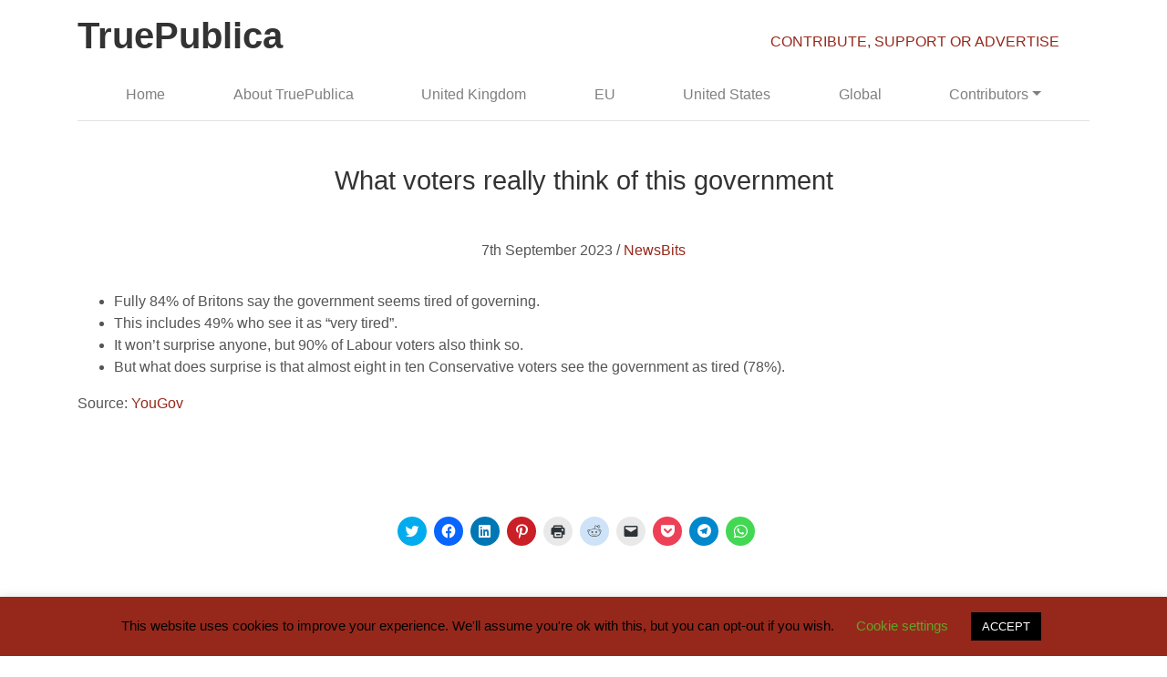

--- FILE ---
content_type: text/html; charset=UTF-8
request_url: https://truepublica.org.uk/newsbits/what-voters-really-think-of-this-government/
body_size: 12257
content:
<!doctype html><html lang="en"><head><meta charset="utf-8"><meta name="viewport" content="width=device-width, initial-scale=1, shrink-to-fit=no"><meta name="description" content=""><meta name="author" content="Mark Otto, Jacob Thornton, and Bootstrap contributors"><meta name="generator" content="Jekyll v3.8.5"><title>
What voters really think of this government - TruePublica</title>
<!-- Bootstrap core CSS -->
	<meta name='robots' content='index, follow, max-image-preview:large, max-snippet:-1, max-video-preview:-1' />
<!-- Jetpack Site Verification Tags -->
<meta name="google-site-verification" content="wFMTXIIJssXWS9eeBzy8AqulYfBBrpQY8kOgvHu2eZA" />

	<!-- This site is optimized with the Yoast SEO plugin v25.6 - https://yoast.com/wordpress/plugins/seo/ -->
	<meta name="description" content="Fully 84% of voters say the government seems tired of governing.This includes 49% who see it as “very tired”. It won&#039;t surprise anyone, but" />
	<link rel="canonical" href="https://truepublica.org.uk/newsbits/what-voters-really-think-of-this-government/" />
	<meta property="og:locale" content="en_GB" />
	<meta property="og:type" content="article" />
	<meta property="og:title" content="What voters really think of this government - TruePublica" />
	<meta property="og:description" content="Fully 84% of voters say the government seems tired of governing.This includes 49% who see it as “very tired”. It won&#039;t surprise anyone, but" />
	<meta property="og:url" content="https://truepublica.org.uk/newsbits/what-voters-really-think-of-this-government/" />
	<meta property="og:site_name" content="TruePublica" />
	<meta property="article:published_time" content="2023-09-07T07:57:15+00:00" />
	<meta property="article:modified_time" content="2023-09-07T07:59:16+00:00" />
	<meta name="author" content="graham" />
	<meta name="twitter:card" content="summary_large_image" />
	<meta name="twitter:label1" content="Written by" />
	<meta name="twitter:data1" content="graham" />
	<meta name="twitter:label2" content="Estimated reading time" />
	<meta name="twitter:data2" content="1 minute" />
	<script type="application/ld+json" class="yoast-schema-graph">{"@context":"https://schema.org","@graph":[{"@type":"Article","@id":"https://truepublica.org.uk/newsbits/what-voters-really-think-of-this-government/#article","isPartOf":{"@id":"https://truepublica.org.uk/newsbits/what-voters-really-think-of-this-government/"},"author":{"name":"graham","@id":"https://truepublica.org.uk/#/schema/person/e1da8ec51720cd2d865d643bfc4b364a"},"headline":"What voters really think of this government","datePublished":"2023-09-07T07:57:15+00:00","dateModified":"2023-09-07T07:59:16+00:00","mainEntityOfPage":{"@id":"https://truepublica.org.uk/newsbits/what-voters-really-think-of-this-government/"},"wordCount":57,"publisher":{"@id":"https://truepublica.org.uk/#organization"},"keywords":["government"],"articleSection":["NewsBits"],"inLanguage":"en-GB"},{"@type":"WebPage","@id":"https://truepublica.org.uk/newsbits/what-voters-really-think-of-this-government/","url":"https://truepublica.org.uk/newsbits/what-voters-really-think-of-this-government/","name":"What voters really think of this government - TruePublica","isPartOf":{"@id":"https://truepublica.org.uk/#website"},"datePublished":"2023-09-07T07:57:15+00:00","dateModified":"2023-09-07T07:59:16+00:00","description":"Fully 84% of voters say the government seems tired of governing.This includes 49% who see it as “very tired”. It won't surprise anyone, but","breadcrumb":{"@id":"https://truepublica.org.uk/newsbits/what-voters-really-think-of-this-government/#breadcrumb"},"inLanguage":"en-GB","potentialAction":[{"@type":"ReadAction","target":["https://truepublica.org.uk/newsbits/what-voters-really-think-of-this-government/"]}]},{"@type":"BreadcrumbList","@id":"https://truepublica.org.uk/newsbits/what-voters-really-think-of-this-government/#breadcrumb","itemListElement":[{"@type":"ListItem","position":1,"name":"Home","item":"https://truepublica.org.uk/"},{"@type":"ListItem","position":2,"name":"What voters really think of this government"}]},{"@type":"WebSite","@id":"https://truepublica.org.uk/#website","url":"https://truepublica.org.uk/","name":"TruePublica","description":"Critical  | Independent  | News","publisher":{"@id":"https://truepublica.org.uk/#organization"},"potentialAction":[{"@type":"SearchAction","target":{"@type":"EntryPoint","urlTemplate":"https://truepublica.org.uk/?s={search_term_string}"},"query-input":{"@type":"PropertyValueSpecification","valueRequired":true,"valueName":"search_term_string"}}],"inLanguage":"en-GB"},{"@type":"Organization","@id":"https://truepublica.org.uk/#organization","name":"TruePublica","url":"https://truepublica.org.uk/","logo":{"@type":"ImageObject","inLanguage":"en-GB","@id":"https://truepublica.org.uk/#/schema/logo/image/","url":"https://truepublica.org.uk/wp-content/uploads/2015/08/TruePublica-logo.png","contentUrl":"https://truepublica.org.uk/wp-content/uploads/2015/08/TruePublica-logo.png","width":150,"height":151,"caption":"TruePublica"},"image":{"@id":"https://truepublica.org.uk/#/schema/logo/image/"}},{"@type":"Person","@id":"https://truepublica.org.uk/#/schema/person/e1da8ec51720cd2d865d643bfc4b364a","name":"graham","image":{"@type":"ImageObject","inLanguage":"en-GB","@id":"https://truepublica.org.uk/#/schema/person/image/","url":"https://secure.gravatar.com/avatar/a3d5b335cdfc0e7d187b6ef719515ea2?s=96&d=mm&r=g","contentUrl":"https://secure.gravatar.com/avatar/a3d5b335cdfc0e7d187b6ef719515ea2?s=96&d=mm&r=g","caption":"graham"},"url":"https://truepublica.org.uk/author/graham/"}]}</script>
	<!-- / Yoast SEO plugin. -->


<link rel='dns-prefetch' href='//stats.wp.com' />
<link rel='preconnect' href='//c0.wp.com' />
<link rel='preconnect' href='//i0.wp.com' />
<script type="text/javascript" id="wpp-js" src="https://truepublica.org.uk/wp-content/plugins/wordpress-popular-posts/assets/js/wpp.min.js?ver=7.3.6" data-sampling="0" data-sampling-rate="100" data-api-url="https://truepublica.org.uk/wp-json/wordpress-popular-posts" data-post-id="22870" data-token="72336bbeaf" data-lang="0" data-debug="0"></script>
<script type="text/javascript">
/* <![CDATA[ */
window._wpemojiSettings = {"baseUrl":"https:\/\/s.w.org\/images\/core\/emoji\/15.0.3\/72x72\/","ext":".png","svgUrl":"https:\/\/s.w.org\/images\/core\/emoji\/15.0.3\/svg\/","svgExt":".svg","source":{"concatemoji":"https:\/\/truepublica.org.uk\/wp-includes\/js\/wp-emoji-release.min.js?ver=6.6.4"}};
/*! This file is auto-generated */
!function(i,n){var o,s,e;function c(e){try{var t={supportTests:e,timestamp:(new Date).valueOf()};sessionStorage.setItem(o,JSON.stringify(t))}catch(e){}}function p(e,t,n){e.clearRect(0,0,e.canvas.width,e.canvas.height),e.fillText(t,0,0);var t=new Uint32Array(e.getImageData(0,0,e.canvas.width,e.canvas.height).data),r=(e.clearRect(0,0,e.canvas.width,e.canvas.height),e.fillText(n,0,0),new Uint32Array(e.getImageData(0,0,e.canvas.width,e.canvas.height).data));return t.every(function(e,t){return e===r[t]})}function u(e,t,n){switch(t){case"flag":return n(e,"\ud83c\udff3\ufe0f\u200d\u26a7\ufe0f","\ud83c\udff3\ufe0f\u200b\u26a7\ufe0f")?!1:!n(e,"\ud83c\uddfa\ud83c\uddf3","\ud83c\uddfa\u200b\ud83c\uddf3")&&!n(e,"\ud83c\udff4\udb40\udc67\udb40\udc62\udb40\udc65\udb40\udc6e\udb40\udc67\udb40\udc7f","\ud83c\udff4\u200b\udb40\udc67\u200b\udb40\udc62\u200b\udb40\udc65\u200b\udb40\udc6e\u200b\udb40\udc67\u200b\udb40\udc7f");case"emoji":return!n(e,"\ud83d\udc26\u200d\u2b1b","\ud83d\udc26\u200b\u2b1b")}return!1}function f(e,t,n){var r="undefined"!=typeof WorkerGlobalScope&&self instanceof WorkerGlobalScope?new OffscreenCanvas(300,150):i.createElement("canvas"),a=r.getContext("2d",{willReadFrequently:!0}),o=(a.textBaseline="top",a.font="600 32px Arial",{});return e.forEach(function(e){o[e]=t(a,e,n)}),o}function t(e){var t=i.createElement("script");t.src=e,t.defer=!0,i.head.appendChild(t)}"undefined"!=typeof Promise&&(o="wpEmojiSettingsSupports",s=["flag","emoji"],n.supports={everything:!0,everythingExceptFlag:!0},e=new Promise(function(e){i.addEventListener("DOMContentLoaded",e,{once:!0})}),new Promise(function(t){var n=function(){try{var e=JSON.parse(sessionStorage.getItem(o));if("object"==typeof e&&"number"==typeof e.timestamp&&(new Date).valueOf()<e.timestamp+604800&&"object"==typeof e.supportTests)return e.supportTests}catch(e){}return null}();if(!n){if("undefined"!=typeof Worker&&"undefined"!=typeof OffscreenCanvas&&"undefined"!=typeof URL&&URL.createObjectURL&&"undefined"!=typeof Blob)try{var e="postMessage("+f.toString()+"("+[JSON.stringify(s),u.toString(),p.toString()].join(",")+"));",r=new Blob([e],{type:"text/javascript"}),a=new Worker(URL.createObjectURL(r),{name:"wpTestEmojiSupports"});return void(a.onmessage=function(e){c(n=e.data),a.terminate(),t(n)})}catch(e){}c(n=f(s,u,p))}t(n)}).then(function(e){for(var t in e)n.supports[t]=e[t],n.supports.everything=n.supports.everything&&n.supports[t],"flag"!==t&&(n.supports.everythingExceptFlag=n.supports.everythingExceptFlag&&n.supports[t]);n.supports.everythingExceptFlag=n.supports.everythingExceptFlag&&!n.supports.flag,n.DOMReady=!1,n.readyCallback=function(){n.DOMReady=!0}}).then(function(){return e}).then(function(){var e;n.supports.everything||(n.readyCallback(),(e=n.source||{}).concatemoji?t(e.concatemoji):e.wpemoji&&e.twemoji&&(t(e.twemoji),t(e.wpemoji)))}))}((window,document),window._wpemojiSettings);
/* ]]> */
</script>
<style id='wp-emoji-styles-inline-css' type='text/css'>

	img.wp-smiley, img.emoji {
		display: inline !important;
		border: none !important;
		box-shadow: none !important;
		height: 1em !important;
		width: 1em !important;
		margin: 0 0.07em !important;
		vertical-align: -0.1em !important;
		background: none !important;
		padding: 0 !important;
	}
</style>
<link rel='stylesheet' id='wp-block-library-css' href='https://c0.wp.com/c/6.6.4/wp-includes/css/dist/block-library/style.min.css' type='text/css' media='all' />
<link rel='stylesheet' id='mediaelement-css' href='https://c0.wp.com/c/6.6.4/wp-includes/js/mediaelement/mediaelementplayer-legacy.min.css' type='text/css' media='all' />
<link rel='stylesheet' id='wp-mediaelement-css' href='https://c0.wp.com/c/6.6.4/wp-includes/js/mediaelement/wp-mediaelement.min.css' type='text/css' media='all' />
<style id='jetpack-sharing-buttons-style-inline-css' type='text/css'>
.jetpack-sharing-buttons__services-list{display:flex;flex-direction:row;flex-wrap:wrap;gap:0;list-style-type:none;margin:5px;padding:0}.jetpack-sharing-buttons__services-list.has-small-icon-size{font-size:12px}.jetpack-sharing-buttons__services-list.has-normal-icon-size{font-size:16px}.jetpack-sharing-buttons__services-list.has-large-icon-size{font-size:24px}.jetpack-sharing-buttons__services-list.has-huge-icon-size{font-size:36px}@media print{.jetpack-sharing-buttons__services-list{display:none!important}}.editor-styles-wrapper .wp-block-jetpack-sharing-buttons{gap:0;padding-inline-start:0}ul.jetpack-sharing-buttons__services-list.has-background{padding:1.25em 2.375em}
</style>
<style id='classic-theme-styles-inline-css' type='text/css'>
/*! This file is auto-generated */
.wp-block-button__link{color:#fff;background-color:#32373c;border-radius:9999px;box-shadow:none;text-decoration:none;padding:calc(.667em + 2px) calc(1.333em + 2px);font-size:1.125em}.wp-block-file__button{background:#32373c;color:#fff;text-decoration:none}
</style>
<style id='global-styles-inline-css' type='text/css'>
:root{--wp--preset--aspect-ratio--square: 1;--wp--preset--aspect-ratio--4-3: 4/3;--wp--preset--aspect-ratio--3-4: 3/4;--wp--preset--aspect-ratio--3-2: 3/2;--wp--preset--aspect-ratio--2-3: 2/3;--wp--preset--aspect-ratio--16-9: 16/9;--wp--preset--aspect-ratio--9-16: 9/16;--wp--preset--color--black: #000000;--wp--preset--color--cyan-bluish-gray: #abb8c3;--wp--preset--color--white: #ffffff;--wp--preset--color--pale-pink: #f78da7;--wp--preset--color--vivid-red: #cf2e2e;--wp--preset--color--luminous-vivid-orange: #ff6900;--wp--preset--color--luminous-vivid-amber: #fcb900;--wp--preset--color--light-green-cyan: #7bdcb5;--wp--preset--color--vivid-green-cyan: #00d084;--wp--preset--color--pale-cyan-blue: #8ed1fc;--wp--preset--color--vivid-cyan-blue: #0693e3;--wp--preset--color--vivid-purple: #9b51e0;--wp--preset--gradient--vivid-cyan-blue-to-vivid-purple: linear-gradient(135deg,rgba(6,147,227,1) 0%,rgb(155,81,224) 100%);--wp--preset--gradient--light-green-cyan-to-vivid-green-cyan: linear-gradient(135deg,rgb(122,220,180) 0%,rgb(0,208,130) 100%);--wp--preset--gradient--luminous-vivid-amber-to-luminous-vivid-orange: linear-gradient(135deg,rgba(252,185,0,1) 0%,rgba(255,105,0,1) 100%);--wp--preset--gradient--luminous-vivid-orange-to-vivid-red: linear-gradient(135deg,rgba(255,105,0,1) 0%,rgb(207,46,46) 100%);--wp--preset--gradient--very-light-gray-to-cyan-bluish-gray: linear-gradient(135deg,rgb(238,238,238) 0%,rgb(169,184,195) 100%);--wp--preset--gradient--cool-to-warm-spectrum: linear-gradient(135deg,rgb(74,234,220) 0%,rgb(151,120,209) 20%,rgb(207,42,186) 40%,rgb(238,44,130) 60%,rgb(251,105,98) 80%,rgb(254,248,76) 100%);--wp--preset--gradient--blush-light-purple: linear-gradient(135deg,rgb(255,206,236) 0%,rgb(152,150,240) 100%);--wp--preset--gradient--blush-bordeaux: linear-gradient(135deg,rgb(254,205,165) 0%,rgb(254,45,45) 50%,rgb(107,0,62) 100%);--wp--preset--gradient--luminous-dusk: linear-gradient(135deg,rgb(255,203,112) 0%,rgb(199,81,192) 50%,rgb(65,88,208) 100%);--wp--preset--gradient--pale-ocean: linear-gradient(135deg,rgb(255,245,203) 0%,rgb(182,227,212) 50%,rgb(51,167,181) 100%);--wp--preset--gradient--electric-grass: linear-gradient(135deg,rgb(202,248,128) 0%,rgb(113,206,126) 100%);--wp--preset--gradient--midnight: linear-gradient(135deg,rgb(2,3,129) 0%,rgb(40,116,252) 100%);--wp--preset--font-size--small: 13px;--wp--preset--font-size--medium: 20px;--wp--preset--font-size--large: 36px;--wp--preset--font-size--x-large: 42px;--wp--preset--spacing--20: 0.44rem;--wp--preset--spacing--30: 0.67rem;--wp--preset--spacing--40: 1rem;--wp--preset--spacing--50: 1.5rem;--wp--preset--spacing--60: 2.25rem;--wp--preset--spacing--70: 3.38rem;--wp--preset--spacing--80: 5.06rem;--wp--preset--shadow--natural: 6px 6px 9px rgba(0, 0, 0, 0.2);--wp--preset--shadow--deep: 12px 12px 50px rgba(0, 0, 0, 0.4);--wp--preset--shadow--sharp: 6px 6px 0px rgba(0, 0, 0, 0.2);--wp--preset--shadow--outlined: 6px 6px 0px -3px rgba(255, 255, 255, 1), 6px 6px rgba(0, 0, 0, 1);--wp--preset--shadow--crisp: 6px 6px 0px rgba(0, 0, 0, 1);}:where(.is-layout-flex){gap: 0.5em;}:where(.is-layout-grid){gap: 0.5em;}body .is-layout-flex{display: flex;}.is-layout-flex{flex-wrap: wrap;align-items: center;}.is-layout-flex > :is(*, div){margin: 0;}body .is-layout-grid{display: grid;}.is-layout-grid > :is(*, div){margin: 0;}:where(.wp-block-columns.is-layout-flex){gap: 2em;}:where(.wp-block-columns.is-layout-grid){gap: 2em;}:where(.wp-block-post-template.is-layout-flex){gap: 1.25em;}:where(.wp-block-post-template.is-layout-grid){gap: 1.25em;}.has-black-color{color: var(--wp--preset--color--black) !important;}.has-cyan-bluish-gray-color{color: var(--wp--preset--color--cyan-bluish-gray) !important;}.has-white-color{color: var(--wp--preset--color--white) !important;}.has-pale-pink-color{color: var(--wp--preset--color--pale-pink) !important;}.has-vivid-red-color{color: var(--wp--preset--color--vivid-red) !important;}.has-luminous-vivid-orange-color{color: var(--wp--preset--color--luminous-vivid-orange) !important;}.has-luminous-vivid-amber-color{color: var(--wp--preset--color--luminous-vivid-amber) !important;}.has-light-green-cyan-color{color: var(--wp--preset--color--light-green-cyan) !important;}.has-vivid-green-cyan-color{color: var(--wp--preset--color--vivid-green-cyan) !important;}.has-pale-cyan-blue-color{color: var(--wp--preset--color--pale-cyan-blue) !important;}.has-vivid-cyan-blue-color{color: var(--wp--preset--color--vivid-cyan-blue) !important;}.has-vivid-purple-color{color: var(--wp--preset--color--vivid-purple) !important;}.has-black-background-color{background-color: var(--wp--preset--color--black) !important;}.has-cyan-bluish-gray-background-color{background-color: var(--wp--preset--color--cyan-bluish-gray) !important;}.has-white-background-color{background-color: var(--wp--preset--color--white) !important;}.has-pale-pink-background-color{background-color: var(--wp--preset--color--pale-pink) !important;}.has-vivid-red-background-color{background-color: var(--wp--preset--color--vivid-red) !important;}.has-luminous-vivid-orange-background-color{background-color: var(--wp--preset--color--luminous-vivid-orange) !important;}.has-luminous-vivid-amber-background-color{background-color: var(--wp--preset--color--luminous-vivid-amber) !important;}.has-light-green-cyan-background-color{background-color: var(--wp--preset--color--light-green-cyan) !important;}.has-vivid-green-cyan-background-color{background-color: var(--wp--preset--color--vivid-green-cyan) !important;}.has-pale-cyan-blue-background-color{background-color: var(--wp--preset--color--pale-cyan-blue) !important;}.has-vivid-cyan-blue-background-color{background-color: var(--wp--preset--color--vivid-cyan-blue) !important;}.has-vivid-purple-background-color{background-color: var(--wp--preset--color--vivid-purple) !important;}.has-black-border-color{border-color: var(--wp--preset--color--black) !important;}.has-cyan-bluish-gray-border-color{border-color: var(--wp--preset--color--cyan-bluish-gray) !important;}.has-white-border-color{border-color: var(--wp--preset--color--white) !important;}.has-pale-pink-border-color{border-color: var(--wp--preset--color--pale-pink) !important;}.has-vivid-red-border-color{border-color: var(--wp--preset--color--vivid-red) !important;}.has-luminous-vivid-orange-border-color{border-color: var(--wp--preset--color--luminous-vivid-orange) !important;}.has-luminous-vivid-amber-border-color{border-color: var(--wp--preset--color--luminous-vivid-amber) !important;}.has-light-green-cyan-border-color{border-color: var(--wp--preset--color--light-green-cyan) !important;}.has-vivid-green-cyan-border-color{border-color: var(--wp--preset--color--vivid-green-cyan) !important;}.has-pale-cyan-blue-border-color{border-color: var(--wp--preset--color--pale-cyan-blue) !important;}.has-vivid-cyan-blue-border-color{border-color: var(--wp--preset--color--vivid-cyan-blue) !important;}.has-vivid-purple-border-color{border-color: var(--wp--preset--color--vivid-purple) !important;}.has-vivid-cyan-blue-to-vivid-purple-gradient-background{background: var(--wp--preset--gradient--vivid-cyan-blue-to-vivid-purple) !important;}.has-light-green-cyan-to-vivid-green-cyan-gradient-background{background: var(--wp--preset--gradient--light-green-cyan-to-vivid-green-cyan) !important;}.has-luminous-vivid-amber-to-luminous-vivid-orange-gradient-background{background: var(--wp--preset--gradient--luminous-vivid-amber-to-luminous-vivid-orange) !important;}.has-luminous-vivid-orange-to-vivid-red-gradient-background{background: var(--wp--preset--gradient--luminous-vivid-orange-to-vivid-red) !important;}.has-very-light-gray-to-cyan-bluish-gray-gradient-background{background: var(--wp--preset--gradient--very-light-gray-to-cyan-bluish-gray) !important;}.has-cool-to-warm-spectrum-gradient-background{background: var(--wp--preset--gradient--cool-to-warm-spectrum) !important;}.has-blush-light-purple-gradient-background{background: var(--wp--preset--gradient--blush-light-purple) !important;}.has-blush-bordeaux-gradient-background{background: var(--wp--preset--gradient--blush-bordeaux) !important;}.has-luminous-dusk-gradient-background{background: var(--wp--preset--gradient--luminous-dusk) !important;}.has-pale-ocean-gradient-background{background: var(--wp--preset--gradient--pale-ocean) !important;}.has-electric-grass-gradient-background{background: var(--wp--preset--gradient--electric-grass) !important;}.has-midnight-gradient-background{background: var(--wp--preset--gradient--midnight) !important;}.has-small-font-size{font-size: var(--wp--preset--font-size--small) !important;}.has-medium-font-size{font-size: var(--wp--preset--font-size--medium) !important;}.has-large-font-size{font-size: var(--wp--preset--font-size--large) !important;}.has-x-large-font-size{font-size: var(--wp--preset--font-size--x-large) !important;}
:where(.wp-block-post-template.is-layout-flex){gap: 1.25em;}:where(.wp-block-post-template.is-layout-grid){gap: 1.25em;}
:where(.wp-block-columns.is-layout-flex){gap: 2em;}:where(.wp-block-columns.is-layout-grid){gap: 2em;}
:root :where(.wp-block-pullquote){font-size: 1.5em;line-height: 1.6;}
</style>
<link rel='stylesheet' id='contact-form-7-css' href='https://truepublica.org.uk/wp-content/plugins/contact-form-7/includes/css/styles.css?ver=6.0.6' type='text/css' media='all' />
<link rel='stylesheet' id='cookie-law-info-css' href='https://truepublica.org.uk/wp-content/plugins/cookie-law-info/legacy/public/css/cookie-law-info-public.css?ver=3.3.9.1' type='text/css' media='all' />
<link rel='stylesheet' id='cookie-law-info-gdpr-css' href='https://truepublica.org.uk/wp-content/plugins/cookie-law-info/legacy/public/css/cookie-law-info-gdpr.css?ver=3.3.9.1' type='text/css' media='all' />
<link rel='stylesheet' id='wp-polls-css' href='https://truepublica.org.uk/wp-content/plugins/wp-polls/polls-css.css?ver=2.77.3' type='text/css' media='all' />
<style id='wp-polls-inline-css' type='text/css'>
.wp-polls .pollbar {
	margin: 1px;
	font-size: 6px;
	line-height: 8px;
	height: 8px;
	background-image: url('https://truepublica.org.uk/wp-content/plugins/wp-polls/images/default/pollbg.gif');
	border: 1px solid #c8c8c8;
}

</style>
<link rel='stylesheet' id='wordpress-popular-posts-css-css' href='https://truepublica.org.uk/wp-content/plugins/wordpress-popular-posts/assets/css/wpp.css?ver=7.3.6' type='text/css' media='all' />
<link rel='stylesheet' id='centurysun-bootstrap-css' href='https://truepublica.org.uk/wp-content/themes/truepublica-v2019/assets/css/bootstrap.min.css?ver=6.6.4' type='text/css' media='all' />
<link rel='stylesheet' id='centurysun-style-css' href='https://truepublica.org.uk/wp-content/themes/truepublica-v2019/style.css?ver=6.6.4' type='text/css' media='all' />
<link rel='stylesheet' id='wp-pagenavi-css' href='https://truepublica.org.uk/wp-content/plugins/wp-pagenavi/pagenavi-css.css?ver=2.70' type='text/css' media='all' />
<link rel='stylesheet' id='sharedaddy-css' href='https://c0.wp.com/p/jetpack/14.5/modules/sharedaddy/sharing.css' type='text/css' media='all' />
<link rel='stylesheet' id='social-logos-css' href='https://c0.wp.com/p/jetpack/14.5/_inc/social-logos/social-logos.min.css' type='text/css' media='all' />
<script type="text/javascript" src="https://c0.wp.com/c/6.6.4/wp-includes/js/jquery/jquery.min.js" id="jquery-core-js"></script>
<script type="text/javascript" src="https://c0.wp.com/c/6.6.4/wp-includes/js/jquery/jquery-migrate.min.js" id="jquery-migrate-js"></script>
<script type="text/javascript" id="cookie-law-info-js-extra">
/* <![CDATA[ */
var Cli_Data = {"nn_cookie_ids":[],"cookielist":[],"non_necessary_cookies":[],"ccpaEnabled":"","ccpaRegionBased":"","ccpaBarEnabled":"","strictlyEnabled":["necessary","obligatoire"],"ccpaType":"gdpr","js_blocking":"","custom_integration":"","triggerDomRefresh":"","secure_cookies":""};
var cli_cookiebar_settings = {"animate_speed_hide":"500","animate_speed_show":"500","background":"#96281b","border":"#b1a6a6c2","border_on":"","button_1_button_colour":"#000","button_1_button_hover":"#000000","button_1_link_colour":"#fff","button_1_as_button":"1","button_1_new_win":"","button_2_button_colour":"#333","button_2_button_hover":"#292929","button_2_link_colour":"#444","button_2_as_button":"","button_2_hidebar":"","button_3_button_colour":"#000","button_3_button_hover":"#000000","button_3_link_colour":"#fff","button_3_as_button":"1","button_3_new_win":"","button_4_button_colour":"#000","button_4_button_hover":"#000000","button_4_link_colour":"#62a329","button_4_as_button":"","button_7_button_colour":"#61a229","button_7_button_hover":"#4e8221","button_7_link_colour":"#fff","button_7_as_button":"1","button_7_new_win":"","font_family":"inherit","header_fix":"","notify_animate_hide":"1","notify_animate_show":"","notify_div_id":"#cookie-law-info-bar","notify_position_horizontal":"right","notify_position_vertical":"bottom","scroll_close":"","scroll_close_reload":"","accept_close_reload":"","reject_close_reload":"","showagain_tab":"","showagain_background":"#fff","showagain_border":"#000","showagain_div_id":"#cookie-law-info-again","showagain_x_position":"100px","text":"#000","show_once_yn":"","show_once":"10000","logging_on":"","as_popup":"","popup_overlay":"1","bar_heading_text":"","cookie_bar_as":"banner","popup_showagain_position":"bottom-right","widget_position":"left"};
var log_object = {"ajax_url":"https:\/\/truepublica.org.uk\/wp-admin\/admin-ajax.php"};
/* ]]> */
</script>
<script type="text/javascript" src="https://truepublica.org.uk/wp-content/plugins/cookie-law-info/legacy/public/js/cookie-law-info-public.js?ver=3.3.9.1" id="cookie-law-info-js"></script>
<script type="text/javascript" src="https://truepublica.org.uk/wp-content/themes/truepublica-v2019/assets/js/bootstrap.min.js?ver=6.6.4" id="sparkling-bootstrapjs-js"></script>
<link rel="https://api.w.org/" href="https://truepublica.org.uk/wp-json/" /><link rel="alternate" title="JSON" type="application/json" href="https://truepublica.org.uk/wp-json/wp/v2/posts/22870" /><link rel="EditURI" type="application/rsd+xml" title="RSD" href="https://truepublica.org.uk/xmlrpc.php?rsd" />
<meta name="generator" content="WordPress 6.6.4" />
<link rel='shortlink' href='https://truepublica.org.uk/?p=22870' />
<link rel="alternate" title="oEmbed (JSON)" type="application/json+oembed" href="https://truepublica.org.uk/wp-json/oembed/1.0/embed?url=https%3A%2F%2Ftruepublica.org.uk%2Fnewsbits%2Fwhat-voters-really-think-of-this-government%2F" />
<link rel="alternate" title="oEmbed (XML)" type="text/xml+oembed" href="https://truepublica.org.uk/wp-json/oembed/1.0/embed?url=https%3A%2F%2Ftruepublica.org.uk%2Fnewsbits%2Fwhat-voters-really-think-of-this-government%2F&#038;format=xml" />
	<style>img#wpstats{display:none}</style>
		            <style id="wpp-loading-animation-styles">@-webkit-keyframes bgslide{from{background-position-x:0}to{background-position-x:-200%}}@keyframes bgslide{from{background-position-x:0}to{background-position-x:-200%}}.wpp-widget-block-placeholder,.wpp-shortcode-placeholder{margin:0 auto;width:60px;height:3px;background:#dd3737;background:linear-gradient(90deg,#dd3737 0%,#571313 10%,#dd3737 100%);background-size:200% auto;border-radius:3px;-webkit-animation:bgslide 1s infinite linear;animation:bgslide 1s infinite linear}</style>
            <link rel="icon" href="https://i0.wp.com/truepublica.org.uk/wp-content/uploads/2020/05/cropped-TruePublica-1.png?fit=32%2C32&#038;ssl=1" sizes="32x32" />
<link rel="icon" href="https://i0.wp.com/truepublica.org.uk/wp-content/uploads/2020/05/cropped-TruePublica-1.png?fit=192%2C192&#038;ssl=1" sizes="192x192" />
<link rel="apple-touch-icon" href="https://i0.wp.com/truepublica.org.uk/wp-content/uploads/2020/05/cropped-TruePublica-1.png?fit=180%2C180&#038;ssl=1" />
<meta name="msapplication-TileImage" content="https://i0.wp.com/truepublica.org.uk/wp-content/uploads/2020/05/cropped-TruePublica-1.png?fit=270%2C270&#038;ssl=1" />
	<script>
  (function(i,s,o,g,r,a,m){i['GoogleAnalyticsObject']=r;i[r]=i[r]||function(){
  (i[r].q=i[r].q||[]).push(arguments)},i[r].l=1*new Date();a=s.createElement(o),
  m=s.getElementsByTagName(o)[0];a.async=1;a.src=g;m.parentNode.insertBefore(a,m)
  })(window,document,'script','//www.google-analytics.com/analytics.js','ga');
  ga('create', 'UA-30775306-7', 'auto');
  ga('require', 'linkid', 'linkid.js');
  ga('send', 'pageview');
</script>
</head>
<body 
	class="post-template-default single single-post postid-22870 single-format-standard">
	<div class="container">
		<div class="row">
			<div class="col-sm-8 d-none d-lg-block">
				<a class="navbar-brand" href="
					https://truepublica.org.uk/">
					<h1 class="c-logo">TruePublica</h1>
				</a>
			</div>
			<div class="col-sm-4 mt-4 d-none d-lg-block">
				<a class="" href="/index.php?page_id=13377">CONTRIBUTE, SUPPORT OR ADVERTISE </a>
			</div>
		</div>
		<nav class="navbar navbar-expand-lg navbar-light border-bottom">
			<a class="navbar-brand d-lg-none" href="
				https://truepublica.org.uk/">
				<h1 class="c-logo-two">TruePublica</h1>
			</a>
			<button class="navbar-toggler" type="button" data-toggle="collapse" data-target="#navbarsExample07" aria-controls="navbarsExample07" aria-expanded="false" aria-label="Toggle navigation">
				<span class="navbar-toggler-icon"></span>
			</button>
			<div class="collapse navbar-collapse" id="navbarsExample07">
				<ul id="menu-primary" class="navbar-nav  nav-fill w-100"><li id="menu-item-10763" class="menu-item menu-item-type-custom menu-item-object-custom menu-item-home menu-item-10763 nav-item"><a href="http://truepublica.org.uk/" class="nav-link">Home</a></li>
<li id="menu-item-1738" class="menu-item menu-item-type-post_type menu-item-object-page menu-item-1738 nav-item"><a href="https://truepublica.org.uk/about/" class="nav-link">About TruePublica</a></li>
<li id="menu-item-1712" class="menu-item menu-item-type-taxonomy menu-item-object-category menu-item-1712 nav-item"><a href="https://truepublica.org.uk/united-kingdom/" class="nav-link">United Kingdom</a></li>
<li id="menu-item-1710" class="menu-item menu-item-type-taxonomy menu-item-object-category menu-item-1710 nav-item"><a href="https://truepublica.org.uk/eu/" class="nav-link">EU</a></li>
<li id="menu-item-1713" class="menu-item menu-item-type-taxonomy menu-item-object-category menu-item-1713 nav-item"><a href="https://truepublica.org.uk/united-states/" class="nav-link">United States</a></li>
<li id="menu-item-1714" class="menu-item menu-item-type-taxonomy menu-item-object-category menu-item-1714 nav-item"><a href="https://truepublica.org.uk/global/" class="nav-link">Global</a></li>
<li id="menu-item-10768" class="menu-item menu-item-type-custom menu-item-object-custom menu-item-has-children menu-item-10768 nav-item dropdown"><a href="#" class="nav-link dropdown-toggle" data-toggle="dropdown" id="navbar-dropdown-menu-link-10768" aria-haspopup="true" aria-expanded="false">Contributors</a>
<div  class="sub-menu dropdown-menu" aria-labelledby="navbar-dropdown-menu-link-10768">
<a href="https://truepublica.org.uk/contributors/" class="dropdown-item" id="menu-item-10762">Contributors</a><a href="https://truepublica.org.uk/books/" class="dropdown-item" id="menu-item-10764">Books</a><a href="https://truepublica.org.uk/content-partners/" class="dropdown-item" id="menu-item-10765">Content Partners</a></div>
</li>
</ul>			</div>
		</div>
	</nav>
</div>		<main class="container pt-5" role="main">
		<div class="row">
			<!-- 1st col -->
			<div class="col blog-main blog-post">
												<h1 class="title-main pb-4 mb-4 text-center ">What voters really think of this government</h1>
               <div class="meta-post text-center pb-3">
	               7th September 2023 / <a href="https://truepublica.org.uk/newsbits/" rel="category tag">NewsBits</a>               </div>
                               <div class="single-img-holder text-center pb-3">
									</div>
                            
				<ul>
<li>Fully 84% of Britons say the government seems tired of governing.</li>
<li>This includes 49% who see it as “very tired”.</li>
<li>It won&#8217;t surprise anyone, but 90% of Labour voters also think so.</li>
<li>But what does surprise is that almost eight in ten Conservative voters see the government as tired (78%).</li>
</ul>
<p>Source: <a href="https://yougov.co.uk/topics/politics/articles-reports/2023/09/04/government-tired-and-led-events-say-public">YouGov</a></p>
<p>&nbsp;</p>
<p>&nbsp;</p>
</p><div class="sharedaddy sd-sharing-enabled"><div class="robots-nocontent sd-block sd-social sd-social-icon sd-sharing"><div class="sd-content"><ul><li class="share-twitter"><a rel="nofollow noopener noreferrer" data-shared="sharing-twitter-22870" class="share-twitter sd-button share-icon no-text" href="https://truepublica.org.uk/newsbits/what-voters-really-think-of-this-government/?share=twitter" target="_blank" title="Click to share on Twitter" ><span></span><span class="sharing-screen-reader-text">Click to share on Twitter (Opens in new window)</span></a></li><li class="share-facebook"><a rel="nofollow noopener noreferrer" data-shared="sharing-facebook-22870" class="share-facebook sd-button share-icon no-text" href="https://truepublica.org.uk/newsbits/what-voters-really-think-of-this-government/?share=facebook" target="_blank" title="Click to share on Facebook" ><span></span><span class="sharing-screen-reader-text">Click to share on Facebook (Opens in new window)</span></a></li><li class="share-linkedin"><a rel="nofollow noopener noreferrer" data-shared="sharing-linkedin-22870" class="share-linkedin sd-button share-icon no-text" href="https://truepublica.org.uk/newsbits/what-voters-really-think-of-this-government/?share=linkedin" target="_blank" title="Click to share on LinkedIn" ><span></span><span class="sharing-screen-reader-text">Click to share on LinkedIn (Opens in new window)</span></a></li><li class="share-pinterest"><a rel="nofollow noopener noreferrer" data-shared="sharing-pinterest-22870" class="share-pinterest sd-button share-icon no-text" href="https://truepublica.org.uk/newsbits/what-voters-really-think-of-this-government/?share=pinterest" target="_blank" title="Click to share on Pinterest" ><span></span><span class="sharing-screen-reader-text">Click to share on Pinterest (Opens in new window)</span></a></li><li class="share-print"><a rel="nofollow noopener noreferrer" data-shared="" class="share-print sd-button share-icon no-text" href="https://truepublica.org.uk/newsbits/what-voters-really-think-of-this-government/#print" target="_blank" title="Click to print" ><span></span><span class="sharing-screen-reader-text">Click to print (Opens in new window)</span></a></li><li class="share-reddit"><a rel="nofollow noopener noreferrer" data-shared="" class="share-reddit sd-button share-icon no-text" href="https://truepublica.org.uk/newsbits/what-voters-really-think-of-this-government/?share=reddit" target="_blank" title="Click to share on Reddit" ><span></span><span class="sharing-screen-reader-text">Click to share on Reddit (Opens in new window)</span></a></li><li class="share-email"><a rel="nofollow noopener noreferrer" data-shared="" class="share-email sd-button share-icon no-text" href="mailto:?subject=%5BShared%20Post%5D%20What%20voters%20really%20think%20of%20this%20government&body=https%3A%2F%2Ftruepublica.org.uk%2Fnewsbits%2Fwhat-voters-really-think-of-this-government%2F&share=email" target="_blank" title="Click to email a link to a friend" data-email-share-error-title="Do you have email set up?" data-email-share-error-text="If you&#039;re having problems sharing via email, you might not have email set up for your browser. You may need to create a new email yourself." data-email-share-nonce="ed8fd55df6" data-email-share-track-url="https://truepublica.org.uk/newsbits/what-voters-really-think-of-this-government/?share=email"><span></span><span class="sharing-screen-reader-text">Click to email a link to a friend (Opens in new window)</span></a></li><li class="share-pocket"><a rel="nofollow noopener noreferrer" data-shared="" class="share-pocket sd-button share-icon no-text" href="https://truepublica.org.uk/newsbits/what-voters-really-think-of-this-government/?share=pocket" target="_blank" title="Click to share on Pocket" ><span></span><span class="sharing-screen-reader-text">Click to share on Pocket (Opens in new window)</span></a></li><li class="share-telegram"><a rel="nofollow noopener noreferrer" data-shared="" class="share-telegram sd-button share-icon no-text" href="https://truepublica.org.uk/newsbits/what-voters-really-think-of-this-government/?share=telegram" target="_blank" title="Click to share on Telegram" ><span></span><span class="sharing-screen-reader-text">Click to share on Telegram (Opens in new window)</span></a></li><li class="share-jetpack-whatsapp"><a rel="nofollow noopener noreferrer" data-shared="" class="share-jetpack-whatsapp sd-button share-icon no-text" href="https://truepublica.org.uk/newsbits/what-voters-really-think-of-this-government/?share=jetpack-whatsapp" target="_blank" title="Click to share on WhatsApp" ><span></span><span class="sharing-screen-reader-text">Click to share on WhatsApp (Opens in new window)</span></a></li><li class="share-end"></li></ul></div></div></div><!-- CONTENT END 1 -->
									<?php// do_shortcode("[wpsites_widget]");?>
			<div id="custom_html-17" class="widget_text widget widget_custom_html adverts"><div class="textwidget custom-html-widget"><div class="card text-center">
<div class="card-body">
<h5 class="card-title">	At a time when reporting the truth is critical, your support is essential in protecting it.</h5>
<a href="/index.php?page_id=13377" class="btn btn-danger"><b>Find out how </b></a>
</div>
</div></div></div>			  		<div class="container">
		<h3 class="text-center pt-4 pb-5">Related Articles:</h3>
  <div class="row">
	    										<div class="col relatedthumb">
     	   <a class="relatedthumb-title" href="https://truepublica.org.uk/united-kingdom/five-things-you-need-to-know-about-the-online-safety-bill/"><img width="150" height="100" src="https://i0.wp.com/truepublica.org.uk/wp-content/uploads/2023/10/Screenshot-2023-10-27-at-11.07.30.png?resize=150%2C100&amp;ssl=1" class="attachment-related-thumb size-related-thumb wp-post-image" alt="Five Things You Need To Know About The Online Safety Bill" decoding="async" loading="lazy" srcset="https://i0.wp.com/truepublica.org.uk/wp-content/uploads/2023/10/Screenshot-2023-10-27-at-11.07.30.png?resize=150%2C100&amp;ssl=1 150w, https://i0.wp.com/truepublica.org.uk/wp-content/uploads/2023/10/Screenshot-2023-10-27-at-11.07.30.png?zoom=2&amp;resize=150%2C100 300w, https://i0.wp.com/truepublica.org.uk/wp-content/uploads/2023/10/Screenshot-2023-10-27-at-11.07.30.png?zoom=3&amp;resize=150%2C100 450w" sizes="(max-width: 150px) 100vw, 150px" />          <h5>Five Things You Need To Know About The Online Safety Bill</h5>
    </div>
   				<div class="col relatedthumb">
     	   <a class="relatedthumb-title" href="https://truepublica.org.uk/united-kingdom/suella-braverman-is-being-sued-over-anti-protest-law/"><img width="150" height="100" src="https://i0.wp.com/truepublica.org.uk/wp-content/uploads/2023/10/Screenshot-2023-10-09-at-14.12.21.png?resize=150%2C100&amp;ssl=1" class="attachment-related-thumb size-related-thumb wp-post-image" alt="Suella Braverman Is Being Sued Over &#039;Anti-protest Law’" decoding="async" loading="lazy" srcset="https://i0.wp.com/truepublica.org.uk/wp-content/uploads/2023/10/Screenshot-2023-10-09-at-14.12.21.png?resize=150%2C100&amp;ssl=1 150w, https://i0.wp.com/truepublica.org.uk/wp-content/uploads/2023/10/Screenshot-2023-10-09-at-14.12.21.png?zoom=2&amp;resize=150%2C100 300w, https://i0.wp.com/truepublica.org.uk/wp-content/uploads/2023/10/Screenshot-2023-10-09-at-14.12.21.png?zoom=3&amp;resize=150%2C100 450w" sizes="(max-width: 150px) 100vw, 150px" />          <h5>Suella Braverman Is Being Sued Over &#8216;Anti-protest Law’</h5>
    </div>
   				<div class="col relatedthumb">
     	   <a class="relatedthumb-title" href="https://truepublica.org.uk/united-kingdom/sunaks-rhetoric-on-climate-action-may-embolden-britains-far-right/"><img width="150" height="100" src="https://i0.wp.com/truepublica.org.uk/wp-content/uploads/2023/10/Screenshot-2023-10-09-at-14.01.52.png?resize=150%2C100&amp;ssl=1" class="attachment-related-thumb size-related-thumb wp-post-image" alt="Sunak’s Rhetoric On Climate Action May Embolden Britain’s Far Right" decoding="async" loading="lazy" srcset="https://i0.wp.com/truepublica.org.uk/wp-content/uploads/2023/10/Screenshot-2023-10-09-at-14.01.52.png?resize=150%2C100&amp;ssl=1 150w, https://i0.wp.com/truepublica.org.uk/wp-content/uploads/2023/10/Screenshot-2023-10-09-at-14.01.52.png?zoom=2&amp;resize=150%2C100 300w, https://i0.wp.com/truepublica.org.uk/wp-content/uploads/2023/10/Screenshot-2023-10-09-at-14.01.52.png?zoom=3&amp;resize=150%2C100 450w" sizes="(max-width: 150px) 100vw, 150px" />          <h5>Sunak’s Rhetoric On Climate Action May Embolden Britain’s Far Right</h5>
    </div>
   				<div class="col relatedthumb">
     	   <a class="relatedthumb-title" href="https://truepublica.org.uk/newsbits/oct-23-government-approval-and-mood-of-the-nation/">          <h5>Oct 23: Government Approval and Mood of the Nation</h5>
    </div>
            </div>
</div>
<hr>
<div class="row bt-4">
    <div class="col-md-6 offset-md-3 text-center"><div id="custom_html-6" class="widget_text widget widget_custom_html"><h4 class="widgettitle">The European Financial Review</h4><div class="textwidget custom-html-widget"><a href="http://www.europeanfinancialreview.com/" class="list-group-item active">
<img data-recalc-dims="1" class="img-fluid" src="https://i0.wp.com/truepublica.org.uk/wp-content/uploads/2016/09/efr-logo.jpg" alt="European financial review Logo" title="Got to European financial review website"></a>

<p>The European Financial Review is the leading financial intelligence magazine read widely by financial experts and the wider business community.</p></div></div></div>
    
  </div>		
		
 

					
				</div> <!-- /blog-main blog-post -->
			<?php// get_sidebar('middle'); ?>
					</div>
</main><!-- /main .container -->
<footer class="blog-footer mt-5 pt-15">
<div class="b-cover">
<div class="container">
<!-- Stack the columns on mobile by making one full-width and the other half-width -->
<div class="row">
  <div class="mx-auto"><div id="custom_html-9" class="widget_text widget widget_custom_html sign-up"><div class="textwidget custom-html-widget"><h3>
TRUEPUBLICA - CRITICAL | INDEPENDENT | NEWS 
</h3>

<h3>
	Searching For The Truth So You Don't Have To.
</h3>	</div></div></div>
  </div>
</div>
</div>
<div class="f-cover">
<div class="container">
<div class="row">
  <div class="mx-auto text-center mt-5"><div id="pages-4" class="widget widget_pages">
			<ul>
				<li class="page_item page-item-1735"><a href="https://truepublica.org.uk/about/">About TruePublica</a></li>
<li class="page_item page-item-13379"><a href="https://truepublica.org.uk/advertising-truepublica/">Advertising with TruePublica</a></li>
<li class="page_item page-item-5"><a href="https://truepublica.org.uk/contact/">Contact &#038; Privacy</a></li>
<li class="page_item page-item-13377"><a href="https://truepublica.org.uk/contribute-or-support/">Contribute or Support</a></li>
<li class="page_item page-item-14109"><a href="https://truepublica.org.uk/cookie-policy/">Cookie Policy</a></li>
<li class="page_item page-item-2"><a href="https://truepublica.org.uk/request-investigation-submit-intelligence/">Submit Tips or Intelligence</a></li>
			</ul>

			</div>  </div>
</div>
      </div> <!-- /.container -->
</footer>
<footer class="blog-footer2 pt-5">
	<p>&copy; 2026 TruePublica | Built by <a href="http://centurysunstudios.co.uk/">Century Sun</a></p>
  <p>
    <a class="topbutton" href="#">Back to top</a>
  </p>
</footer>
      <!--googleoff: all--><div id="cookie-law-info-bar" data-nosnippet="true"><span>This website uses cookies to improve your experience. We'll assume you're ok with this, but you can opt-out if you wish. <a role='button' class="cli_settings_button" style="margin:5px 20px 5px 20px">Cookie settings</a><a role='button' data-cli_action="accept" id="cookie_action_close_header" class="medium cli-plugin-button cli-plugin-main-button cookie_action_close_header cli_action_button wt-cli-accept-btn" style="margin:5px">ACCEPT</a></span></div><div id="cookie-law-info-again" data-nosnippet="true"><span id="cookie_hdr_showagain">Privacy &amp; Cookies Policy</span></div><div class="cli-modal" data-nosnippet="true" id="cliSettingsPopup" tabindex="-1" role="dialog" aria-labelledby="cliSettingsPopup" aria-hidden="true">
  <div class="cli-modal-dialog" role="document">
	<div class="cli-modal-content cli-bar-popup">
		  <button type="button" class="cli-modal-close" id="cliModalClose">
			<svg class="" viewBox="0 0 24 24"><path d="M19 6.41l-1.41-1.41-5.59 5.59-5.59-5.59-1.41 1.41 5.59 5.59-5.59 5.59 1.41 1.41 5.59-5.59 5.59 5.59 1.41-1.41-5.59-5.59z"></path><path d="M0 0h24v24h-24z" fill="none"></path></svg>
			<span class="wt-cli-sr-only">Close</span>
		  </button>
		  <div class="cli-modal-body">
			<div class="cli-container-fluid cli-tab-container">
	<div class="cli-row">
		<div class="cli-col-12 cli-align-items-stretch cli-px-0">
			<div class="cli-privacy-overview">
				<h4>Privacy Overview</h4>				<div class="cli-privacy-content">
					<div class="cli-privacy-content-text">This website uses cookies to improve your experience while you navigate through the website. Out of these cookies, the cookies that are categorized as necessary are stored on your browser as they are essential for the working of basic functionalities of the website. We also use third-party cookies that help us analyze and understand how you use this website. These cookies will be stored in your browser only with your consent. You also have the option to opt-out of these cookies. But opting out of some of these cookies may have an effect on your browsing experience.</div>
				</div>
				<a class="cli-privacy-readmore" aria-label="Show more" role="button" data-readmore-text="Show more" data-readless-text="Show less"></a>			</div>
		</div>
		<div class="cli-col-12 cli-align-items-stretch cli-px-0 cli-tab-section-container">
												<div class="cli-tab-section">
						<div class="cli-tab-header">
							<a role="button" tabindex="0" class="cli-nav-link cli-settings-mobile" data-target="necessary" data-toggle="cli-toggle-tab">
								Necessary							</a>
															<div class="wt-cli-necessary-checkbox">
									<input type="checkbox" class="cli-user-preference-checkbox"  id="wt-cli-checkbox-necessary" data-id="checkbox-necessary" checked="checked"  />
									<label class="form-check-label" for="wt-cli-checkbox-necessary">Necessary</label>
								</div>
								<span class="cli-necessary-caption">Always Enabled</span>
													</div>
						<div class="cli-tab-content">
							<div class="cli-tab-pane cli-fade" data-id="necessary">
								<div class="wt-cli-cookie-description">
									Necessary cookies are absolutely essential for the website to function properly. This category only includes cookies that ensures basic functionalities and security features of the website. These cookies do not store any personal information.								</div>
							</div>
						</div>
					</div>
																	<div class="cli-tab-section">
						<div class="cli-tab-header">
							<a role="button" tabindex="0" class="cli-nav-link cli-settings-mobile" data-target="non-necessary" data-toggle="cli-toggle-tab">
								Non-necessary							</a>
															<div class="cli-switch">
									<input type="checkbox" id="wt-cli-checkbox-non-necessary" class="cli-user-preference-checkbox"  data-id="checkbox-non-necessary" checked='checked' />
									<label for="wt-cli-checkbox-non-necessary" class="cli-slider" data-cli-enable="Enabled" data-cli-disable="Disabled"><span class="wt-cli-sr-only">Non-necessary</span></label>
								</div>
													</div>
						<div class="cli-tab-content">
							<div class="cli-tab-pane cli-fade" data-id="non-necessary">
								<div class="wt-cli-cookie-description">
									Any cookies that may not be particularly necessary for the website to function and is used specifically to collect user personal data via analytics, ads, other embedded contents are termed as non-necessary cookies. It is mandatory to procure user consent prior to running these cookies on your website.								</div>
							</div>
						</div>
					</div>
										</div>
	</div>
</div>
		  </div>
		  <div class="cli-modal-footer">
			<div class="wt-cli-element cli-container-fluid cli-tab-container">
				<div class="cli-row">
					<div class="cli-col-12 cli-align-items-stretch cli-px-0">
						<div class="cli-tab-footer wt-cli-privacy-overview-actions">
						
															<a id="wt-cli-privacy-save-btn" role="button" tabindex="0" data-cli-action="accept" class="wt-cli-privacy-btn cli_setting_save_button wt-cli-privacy-accept-btn cli-btn">SAVE &amp; ACCEPT</a>
													</div>
						
					</div>
				</div>
			</div>
		</div>
	</div>
  </div>
</div>
<div class="cli-modal-backdrop cli-fade cli-settings-overlay"></div>
<div class="cli-modal-backdrop cli-fade cli-popupbar-overlay"></div>
<!--googleon: all-->
	<script type="text/javascript">
		window.WPCOM_sharing_counts = {"https:\/\/truepublica.org.uk\/newsbits\/what-voters-really-think-of-this-government\/":22870};
	</script>
						<script type="text/javascript" src="https://c0.wp.com/c/6.6.4/wp-includes/js/dist/hooks.min.js" id="wp-hooks-js"></script>
<script type="text/javascript" src="https://c0.wp.com/c/6.6.4/wp-includes/js/dist/i18n.min.js" id="wp-i18n-js"></script>
<script type="text/javascript" id="wp-i18n-js-after">
/* <![CDATA[ */
wp.i18n.setLocaleData( { 'text direction\u0004ltr': [ 'ltr' ] } );
/* ]]> */
</script>
<script type="text/javascript" src="https://truepublica.org.uk/wp-content/plugins/contact-form-7/includes/swv/js/index.js?ver=6.0.6" id="swv-js"></script>
<script type="text/javascript" id="contact-form-7-js-before">
/* <![CDATA[ */
var wpcf7 = {
    "api": {
        "root": "https:\/\/truepublica.org.uk\/wp-json\/",
        "namespace": "contact-form-7\/v1"
    }
};
/* ]]> */
</script>
<script type="text/javascript" src="https://truepublica.org.uk/wp-content/plugins/contact-form-7/includes/js/index.js?ver=6.0.6" id="contact-form-7-js"></script>
<script type="text/javascript" id="wp-polls-js-extra">
/* <![CDATA[ */
var pollsL10n = {"ajax_url":"https:\/\/truepublica.org.uk\/wp-admin\/admin-ajax.php","text_wait":"Your last request is still being processed. Please wait a while ...","text_valid":"Please choose a valid poll answer.","text_multiple":"Maximum number of choices allowed: ","show_loading":"1","show_fading":"1"};
/* ]]> */
</script>
<script type="text/javascript" src="https://truepublica.org.uk/wp-content/plugins/wp-polls/polls-js.js?ver=2.77.3" id="wp-polls-js"></script>
<script type="text/javascript" id="jetpack-stats-js-before">
/* <![CDATA[ */
_stq = window._stq || [];
_stq.push([ "view", JSON.parse("{\"v\":\"ext\",\"blog\":\"163885261\",\"post\":\"22870\",\"tz\":\"0\",\"srv\":\"truepublica.org.uk\",\"j\":\"1:14.5\"}") ]);
_stq.push([ "clickTrackerInit", "163885261", "22870" ]);
/* ]]> */
</script>
<script type="text/javascript" src="https://stats.wp.com/e-202604.js" id="jetpack-stats-js" defer="defer" data-wp-strategy="defer"></script>
<script type="text/javascript" id="sharing-js-js-extra">
/* <![CDATA[ */
var sharing_js_options = {"lang":"en","counts":"1","is_stats_active":"1"};
/* ]]> */
</script>
<script type="text/javascript" src="https://c0.wp.com/p/jetpack/14.5/_inc/build/sharedaddy/sharing.min.js" id="sharing-js-js"></script>
<script type="text/javascript" id="sharing-js-js-after">
/* <![CDATA[ */
var windowOpen;
			( function () {
				function matches( el, sel ) {
					return !! (
						el.matches && el.matches( sel ) ||
						el.msMatchesSelector && el.msMatchesSelector( sel )
					);
				}

				document.body.addEventListener( 'click', function ( event ) {
					if ( ! event.target ) {
						return;
					}

					var el;
					if ( matches( event.target, 'a.share-twitter' ) ) {
						el = event.target;
					} else if ( event.target.parentNode && matches( event.target.parentNode, 'a.share-twitter' ) ) {
						el = event.target.parentNode;
					}

					if ( el ) {
						event.preventDefault();

						// If there's another sharing window open, close it.
						if ( typeof windowOpen !== 'undefined' ) {
							windowOpen.close();
						}
						windowOpen = window.open( el.getAttribute( 'href' ), 'wpcomtwitter', 'menubar=1,resizable=1,width=600,height=350' );
						return false;
					}
				} );
			} )();
var windowOpen;
			( function () {
				function matches( el, sel ) {
					return !! (
						el.matches && el.matches( sel ) ||
						el.msMatchesSelector && el.msMatchesSelector( sel )
					);
				}

				document.body.addEventListener( 'click', function ( event ) {
					if ( ! event.target ) {
						return;
					}

					var el;
					if ( matches( event.target, 'a.share-facebook' ) ) {
						el = event.target;
					} else if ( event.target.parentNode && matches( event.target.parentNode, 'a.share-facebook' ) ) {
						el = event.target.parentNode;
					}

					if ( el ) {
						event.preventDefault();

						// If there's another sharing window open, close it.
						if ( typeof windowOpen !== 'undefined' ) {
							windowOpen.close();
						}
						windowOpen = window.open( el.getAttribute( 'href' ), 'wpcomfacebook', 'menubar=1,resizable=1,width=600,height=400' );
						return false;
					}
				} );
			} )();
var windowOpen;
			( function () {
				function matches( el, sel ) {
					return !! (
						el.matches && el.matches( sel ) ||
						el.msMatchesSelector && el.msMatchesSelector( sel )
					);
				}

				document.body.addEventListener( 'click', function ( event ) {
					if ( ! event.target ) {
						return;
					}

					var el;
					if ( matches( event.target, 'a.share-linkedin' ) ) {
						el = event.target;
					} else if ( event.target.parentNode && matches( event.target.parentNode, 'a.share-linkedin' ) ) {
						el = event.target.parentNode;
					}

					if ( el ) {
						event.preventDefault();

						// If there's another sharing window open, close it.
						if ( typeof windowOpen !== 'undefined' ) {
							windowOpen.close();
						}
						windowOpen = window.open( el.getAttribute( 'href' ), 'wpcomlinkedin', 'menubar=1,resizable=1,width=580,height=450' );
						return false;
					}
				} );
			} )();
var windowOpen;
			( function () {
				function matches( el, sel ) {
					return !! (
						el.matches && el.matches( sel ) ||
						el.msMatchesSelector && el.msMatchesSelector( sel )
					);
				}

				document.body.addEventListener( 'click', function ( event ) {
					if ( ! event.target ) {
						return;
					}

					var el;
					if ( matches( event.target, 'a.share-pocket' ) ) {
						el = event.target;
					} else if ( event.target.parentNode && matches( event.target.parentNode, 'a.share-pocket' ) ) {
						el = event.target.parentNode;
					}

					if ( el ) {
						event.preventDefault();

						// If there's another sharing window open, close it.
						if ( typeof windowOpen !== 'undefined' ) {
							windowOpen.close();
						}
						windowOpen = window.open( el.getAttribute( 'href' ), 'wpcompocket', 'menubar=1,resizable=1,width=450,height=450' );
						return false;
					}
				} );
			} )();
var windowOpen;
			( function () {
				function matches( el, sel ) {
					return !! (
						el.matches && el.matches( sel ) ||
						el.msMatchesSelector && el.msMatchesSelector( sel )
					);
				}

				document.body.addEventListener( 'click', function ( event ) {
					if ( ! event.target ) {
						return;
					}

					var el;
					if ( matches( event.target, 'a.share-telegram' ) ) {
						el = event.target;
					} else if ( event.target.parentNode && matches( event.target.parentNode, 'a.share-telegram' ) ) {
						el = event.target.parentNode;
					}

					if ( el ) {
						event.preventDefault();

						// If there's another sharing window open, close it.
						if ( typeof windowOpen !== 'undefined' ) {
							windowOpen.close();
						}
						windowOpen = window.open( el.getAttribute( 'href' ), 'wpcomtelegram', 'menubar=1,resizable=1,width=450,height=450' );
						return false;
					}
				} );
			} )();
/* ]]> */
</script>
      </body>
</html>